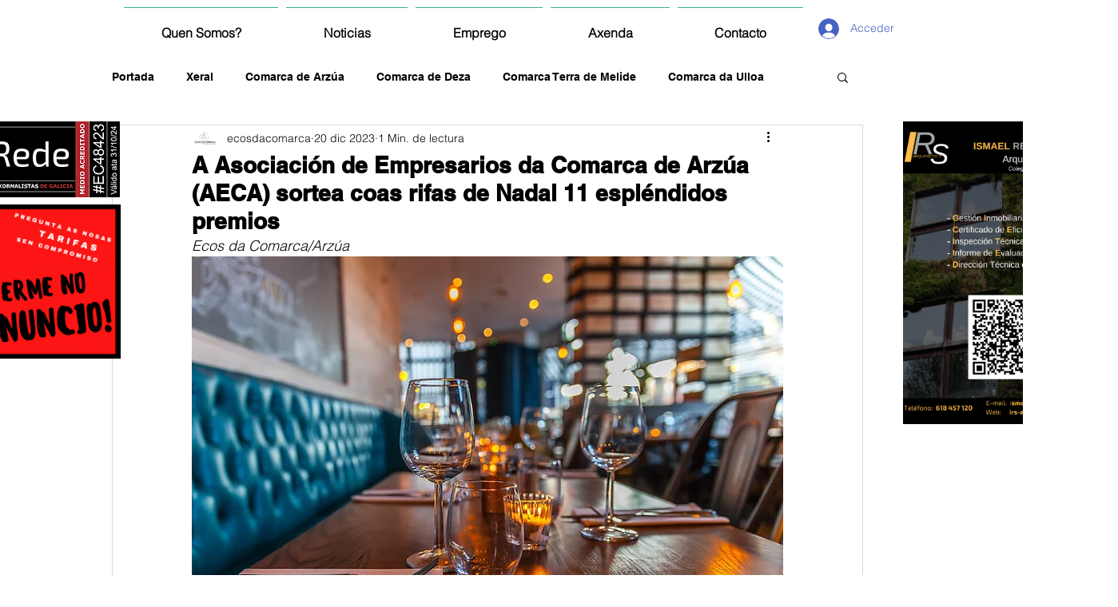

--- FILE ---
content_type: text/html; charset=utf-8
request_url: https://www.google.com/recaptcha/api2/aframe
body_size: 268
content:
<!DOCTYPE HTML><html><head><meta http-equiv="content-type" content="text/html; charset=UTF-8"></head><body><script nonce="BbJWCxkOgQ6u4G3ua-1biA">/** Anti-fraud and anti-abuse applications only. See google.com/recaptcha */ try{var clients={'sodar':'https://pagead2.googlesyndication.com/pagead/sodar?'};window.addEventListener("message",function(a){try{if(a.source===window.parent){var b=JSON.parse(a.data);var c=clients[b['id']];if(c){var d=document.createElement('img');d.src=c+b['params']+'&rc='+(localStorage.getItem("rc::a")?sessionStorage.getItem("rc::b"):"");window.document.body.appendChild(d);sessionStorage.setItem("rc::e",parseInt(sessionStorage.getItem("rc::e")||0)+1);localStorage.setItem("rc::h",'1769541644152');}}}catch(b){}});window.parent.postMessage("_grecaptcha_ready", "*");}catch(b){}</script></body></html>